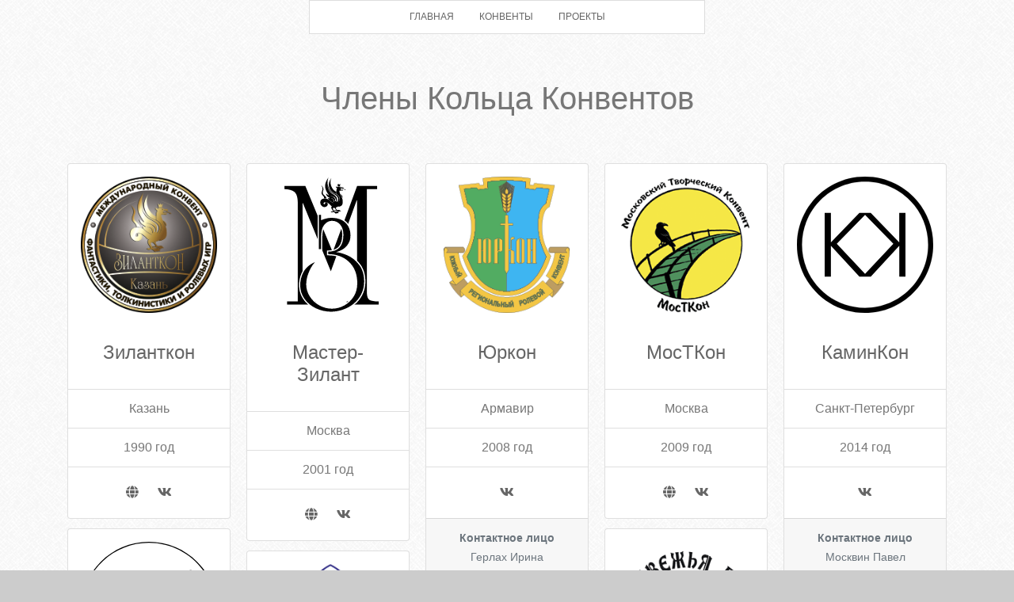

--- FILE ---
content_type: text/html; charset=UTF-8
request_url: https://konvent.ru/all
body_size: 3439
content:
<!DOCTYPE html>
<html lang="ru-RU">
<head>
    <meta charset="UTF-8">
    <meta name="viewport" content="width=device-width, initial-scale=1.0">

    <meta name="csrf-param" content="_csrf">
<meta name="csrf-token" content="lD7ulkrLEff2RCU2z8yX3cfB6DUUI4ZH2nuzWemk3BzdCt_EKPxkv4A1cHWcgMa2kquvTH1lxDKfJPUuucnvRQ==">
    <meta name="author" content="GMRPG Project">
    <title>Все конвенты Кольца</title>

    <link rel="apple-touch-icon" sizes="57x57" href="/img/favicons/apple-touch-icon-57x57.png">
    <link rel="apple-touch-icon" sizes="60x60" href="/img/favicons/apple-touch-icon-60x60.png">
    <link rel="apple-touch-icon" sizes="72x72" href="/img/favicons/apple-touch-icon-72x72.png">
    <link rel="apple-touch-icon" sizes="76x76" href="/img/favicons/apple-touch-icon-76x76.png">
    <link rel="apple-touch-icon" sizes="114x114" href="/img/favicons/apple-touch-icon-114x114.png">
    <link rel="apple-touch-icon" sizes="120x120" href="/img/favicons/apple-touch-icon-120x120.png">
    <link rel="apple-touch-icon" sizes="144x144" href="/img/favicons/apple-touch-icon-144x144.png">
    <link rel="apple-touch-icon" sizes="152x152" href="/img/favicons/apple-touch-icon-152x152.png">
    <link rel="apple-touch-icon" sizes="180x180" href="/img/favicons/apple-touch-icon-180x180.png">
    <link rel="icon" type="image/png" sizes="32x32" href="/img/favicons/favicon-32x32.png">
    <link rel="icon" type="image/png" sizes="192x192" href="/img/favicons/android-chrome-192x192.png">
    <link rel="icon" type="image/png" sizes="16x16" href="/img/favicons/favicon-16x16.png">
    <link rel="manifest" href="/manifest.json">
    <meta name="msapplication-TileColor" content="#da532c">
    <meta name="msapplication-TileImage" content="/img/favicons/mstile-144x144.png">
    <meta name="theme-color" content="#ffffff">

    <meta name="keywords" content="Кольцо конвентов, конвенты">
<meta name="description" content="Все конвенты входящие в союз Кольцо Конвентов">
<link href="/assets/187d2ecf/dist/css/bootstrap.min.css" rel="stylesheet">
<link href="/assets/9609721/css/all.min.css" rel="stylesheet">
<link href="/assets/19ebed61/themes/smoothness/jquery-ui.css" rel="stylesheet">
<link href="/css/site.css" rel="stylesheet">    
    <meta name='yandex-verification' content='4799829e4c67949d' />

</head>

<body>


<div  class="container">
        <ul class="nav navbar-kk fixed-top justify-content-center">
        <li class="nav-item"><a class="nav-link" href="/">Главная</a></li>
        <li class="nav-item"><a class="nav-link" href="/all">Конвенты</a></li>
        <li class="nav-item"><a class="nav-link" href="/project/">Проекты</a></li>
    </ul>
    </ul>
</div>
<div  class="container content">
    </div>
<div  class="container-fluid">
    
<div class="container header-block">
    <h1>Члены Кольца Конвентов</h1>
    <p class="header-title"><br></p>

        <div id="w0" class="card-columns"><div class="card" data-key="4">
<img class="card-img-top p-3" src="https://static.rpgid.ru/upload/organizations/organization/a416ae79b7575119d3f412da47edf7b424424f899d21b2663d06789f0fd83bc4/ziland.png" alt="">

<div class="card-body">
  <a href="kon?id=4"><h4 class="card-title">Зиланткон</h4></a>
</div>
<ul class="list-group list-group-flush">
  <li class="list-group-item">Казань</li>  <li class="list-group-item">1990 год</li></ul>
<div class="card-body">
            <a href="http://zilantkon.ru/" target="_blank" class="card-link"><i class="fas fa-globe" aria-hidden="true"></i></a>
                <a href="https://vk.com/zilantkon" target="_blank" class="card-link"><i class="fab fa-vk" aria-hidden="true"></i></a>
        </div>
</div>
<div class="card" data-key="7">
<img class="card-img-top p-3" src="https://static.rpgid.ru/upload/organizations/organization/8d7183db060bc0d024db50b5f7113760a4d97b49f232e15d22ade8d10bf29b25/volk.svg" alt="">

<div class="card-body">
  <a href="kon?id=7"><h4 class="card-title">ВолК</h4></a>
</div>
<ul class="list-group list-group-flush">
  <li class="list-group-item">Нижний Новгород</li>  <li class="list-group-item">1999 год</li></ul>
<div class="card-body">
            <a href="http://volk-nn.ru/" target="_blank" class="card-link"><i class="fas fa-globe" aria-hidden="true"></i></a>
                <a href="https://vk.com/volk_nn" target="_blank" class="card-link"><i class="fab fa-vk" aria-hidden="true"></i></a>
        </div>
</div>
<div class="card" data-key="8">
<img class="card-img-top p-3" src="https://static.rpgid.ru/upload/organizations/organization/1ea66914fd1129cce73c7141eb212d5397900e607e2ef3261a41330508e5e445/blinkom.png" alt="">

<div class="card-body">
  <a href="kon?id=8"><h4 class="card-title">Блинком</h4></a>
</div>
<ul class="list-group list-group-flush">
  <li class="list-group-item">Санкт-Петербург</li>  <li class="list-group-item">2000 год</li></ul>
<div class="card-body">
            <a href="http://blincom.ru/" target="_blank" class="card-link"><i class="fas fa-globe" aria-hidden="true"></i></a>
                <a href="https://vk.com/blincom" target="_blank" class="card-link"><i class="fab fa-vk" aria-hidden="true"></i></a>
        </div>
</div>
<div class="card" data-key="9">
<img class="card-img-top p-3" src="https://static.rpgid.ru/upload/organizations/organization/53bf7c94c72d96ebe6776fdba7924a9e1aa909f1e9cc292edd2f1fba6f424339/master-ziland.svg" alt="">

<div class="card-body">
  <a href="kon?id=9"><h4 class="card-title">Мастер-Зилант</h4></a>
</div>
<ul class="list-group list-group-flush">
  <li class="list-group-item">Москва</li>  <li class="list-group-item">2001 год</li></ul>
<div class="card-body">
            <a href="http://master.konvent.ru/" target="_blank" class="card-link"><i class="fas fa-globe" aria-hidden="true"></i></a>
                <a href="https://vk.com/club117822749" target="_blank" class="card-link"><i class="fab fa-vk" aria-hidden="true"></i></a>
        </div>
</div>
<div class="card" data-key="10">
<img class="card-img-top p-3" src="https://static.rpgid.ru/upload/organizations/organization/d5699ed22ad25e2a7a1c23cc4afc523ceb73e47b6fba557e9fe21e7d0ebcbf25/vstaromzamke.png" alt="">

<div class="card-body">
  <a href="kon?id=10"><h4 class="card-title">В Старом Замке</h4></a>
</div>
<ul class="list-group list-group-flush">
  <li class="list-group-item">Рыбинск</li>  <li class="list-group-item">2004 год</li></ul>
<div class="card-body">
            <a href="http://oldcastlefest.ru" target="_blank" class="card-link"><i class="fas fa-globe" aria-hidden="true"></i></a>
                <a href="https://vk.com/oldcastlefest" target="_blank" class="card-link"><i class="fab fa-vk" aria-hidden="true"></i></a>
        </div>
</div>
<div class="card" data-key="12">
<img class="card-img-top p-3" src="https://static.rpgid.ru/upload/organizations/organization/1fb84db51f206bb616b482853f296a9d373a3cd0c973dee9be0a3da670069532/detkon.png" alt="">

<div class="card-body">
  <a href="kon?id=12"><h4 class="card-title">Деткон</h4></a>
</div>
<ul class="list-group list-group-flush">
  <li class="list-group-item">Москва</li>  <li class="list-group-item">2007 год</li></ul>
<div class="card-body">
            <a href="http://detkon.konvent.ru" target="_blank" class="card-link"><i class="fas fa-globe" aria-hidden="true"></i></a>
                <a href="https://vk.com/https://vk.com/det_kon" target="_blank" class="card-link"><i class="fab fa-vk" aria-hidden="true"></i></a>
        </div>
</div>
<div class="card" data-key="14">
<img class="card-img-top p-3" src="https://static.rpgid.ru/upload/organizations/organization/0000d55d63da2b95e7162c18c99e3449ef6339a18c13577c65b59b14e13688cd/urkon.png" alt="">

<div class="card-body">
  <a href="kon?id=14"><h4 class="card-title">Юркон</h4></a>
</div>
<ul class="list-group list-group-flush">
  <li class="list-group-item">Армавир</li>  <li class="list-group-item">2008 год</li></ul>
<div class="card-body">
                <a href="https://vk.com/club5537598" target="_blank" class="card-link"><i class="fab fa-vk" aria-hidden="true"></i></a>
        </div>
<div class="card-footer">
  <small class="text-muted">
    <strong>Контактное лицо</strong><br>
    Герлах Ирина<br />
<a href="mailto:irina_gerlah@mail.ru" title="E-mail"><i class="fa fa-envelope contacts"></i></a>  </small>
</div>
</div>
<div class="card" data-key="15">
<img class="card-img-top p-3" src="https://static.rpgid.ru/upload/organizations/organization/53220394f78d26552dccfc16d4df0063a64d0c6d6d3faaf8b76ca16a3c3bfad6/veskon.png" alt="">

<div class="card-body">
  <a href="kon?id=15"><h4 class="card-title">Вескон</h4></a>
</div>
<ul class="list-group list-group-flush">
  <li class="list-group-item">Москва</li>  <li class="list-group-item">2009 год</li></ul>
<div class="card-body">
            <a href="http://vescon.org" target="_blank" class="card-link"><i class="fas fa-globe" aria-hidden="true"></i></a>
                <a href="https://vk.com/vescon" target="_blank" class="card-link"><i class="fab fa-vk" aria-hidden="true"></i></a>
        </div>
</div>
<div class="card" data-key="16">
<img class="card-img-top p-3" src="https://static.rpgid.ru/upload/organizations/organization/b672dc0b158ec2a560743772fe57e549ba816189ada93c7c51e808496423c16d/mostkon.png" alt="">

<div class="card-body">
  <a href="kon?id=16"><h4 class="card-title">МосТКон</h4></a>
</div>
<ul class="list-group list-group-flush">
  <li class="list-group-item">Москва</li>  <li class="list-group-item">2009 год</li></ul>
<div class="card-body">
            <a href="http://alterrum.ru/mostcon" target="_blank" class="card-link"><i class="fas fa-globe" aria-hidden="true"></i></a>
                <a href="https://vk.com/mostcon" target="_blank" class="card-link"><i class="fab fa-vk" aria-hidden="true"></i></a>
        </div>
</div>
<div class="card" data-key="19">
<img class="card-img-top p-3" src="https://static.rpgid.ru/upload/organizations/organization/0a7a5a5f0b8510aae24fd952ec4814f24d0108488f4d2327c785fbe2c0ac4fc8/medved-gora.png" alt="">

<div class="card-body">
  <a href="kon?id=19"><h4 class="card-title">Медвежья гора</h4></a>
</div>
<ul class="list-group list-group-flush">
  <li class="list-group-item">Ярославль</li>  <li class="list-group-item">2012 год</li></ul>
<div class="card-body">
            <a href="http://bearmountfest.ru" target="_blank" class="card-link"><i class="fas fa-globe" aria-hidden="true"></i></a>
                <a href="https://vk.com/bearmountain" target="_blank" class="card-link"><i class="fab fa-vk" aria-hidden="true"></i></a>
        </div>
</div>
<div class="card" data-key="20">
<img class="card-img-top p-3" src="/img/kk.svg" alt="">

<div class="card-body">
  <a href="kon?id=20"><h4 class="card-title">Горыныч</h4></a>
</div>
<ul class="list-group list-group-flush">
  <li class="list-group-item">Тула</li>  <li class="list-group-item">2012 год</li></ul>
<div class="card-body">
                <a href="https://vk.com/gorinichtula" target="_blank" class="card-link"><i class="fab fa-vk" aria-hidden="true"></i></a>
        </div>
</div>
<div class="card" data-key="21">
<img class="card-img-top p-3" src="/img/kk.svg" alt="">

<div class="card-body">
  <a href="kon?id=21"><h4 class="card-title">КаминКон</h4></a>
</div>
<ul class="list-group list-group-flush">
  <li class="list-group-item">Санкт-Петербург</li>  <li class="list-group-item">2014 год</li></ul>
<div class="card-body">
                <a href="https://vk.com/kaminkon" target="_blank" class="card-link"><i class="fab fa-vk" aria-hidden="true"></i></a>
        </div>
<div class="card-footer">
  <small class="text-muted">
    <strong>Контактное лицо</strong><br>
    Москвин Павел Романович (Мстислав)<br />
<i class="fa fa-phone"></i> +7 981 8343503<br />
<a href="https://vk.com/knyazmstislav" title="ВКонтакте"><i class="fab fa-vk contacts"></i></a>  </small>
</div>
</div>
<div class="card" data-key="24">
<img class="card-img-top p-3" src="https://static.rpgid.ru/upload/organizations/organization/94ed5b73737b481c499d38ffa8b6a999c62b824c47485969d9aa8404d5401f9c/tolkin-dni-sebir.png" alt="">

<div class="card-body">
  <a href="kon?id=24"><h4 class="card-title">Дни Толкина в Сибири</h4></a>
</div>
<ul class="list-group list-group-flush">
  <li class="list-group-item">Новосибирск</li>  <li class="list-group-item">2016 год</li></ul>
<div class="card-body">
                <a href="https://vk.com/event112864684" target="_blank" class="card-link"><i class="fab fa-vk" aria-hidden="true"></i></a>
        </div>
</div></div>
</div>
</div>
<footer>
    <p class="header-title"><a href="http://konvent.ru">© 1990-2026 Кольцо конвентов</a></p>
</footer>


<!-- Yandex.Metrika counter -->
<script type="text/javascript">
    (function (d, w, c) {
        (w[c] = w[c] || []).push(function() {
            try {
                w.yaCounter36844475 = new Ya.Metrika({
                    id:36844475,
                    clickmap:true,
                    trackLinks:true,
                    accurateTrackBounce:true,
                    webvisor:true,
                    trackHash:true
                });
            } catch(e) { }
        });

        var n = d.getElementsByTagName("script")[0],
            s = d.createElement("script"),
            f = function () { n.parentNode.insertBefore(s, n); };
        s.type = "text/javascript";
        s.async = true;
        s.src = "https://mc.yandex.ru/metrika/watch.js";

        if (w.opera == "[object Opera]") {
            d.addEventListener("DOMContentLoaded", f, false);
        } else { f(); }
    })(document, window, "yandex_metrika_callbacks");
</script>
<noscript><div><img src="https://mc.yandex.ru/watch/36844475" style="position:absolute; left:-9999px;" alt="" /></div></noscript>
<!-- /Yandex.Metrika counter -->
        
<script src="/assets/8524302c/js/jquery.min.js"></script>
<script src="/assets/187d2ecf/dist/js/bootstrap.bundle.min.js"></script>
<script src="/assets/cf508b23/yii.js"></script>
<script src="/assets/19ebed61/jquery-ui.js"></script>
<script src="/assets/5cbdb4f4/js/moment.min.js"></script>
<script src="/assets/5cbdb4f4/js/moment-with-locales.min.js"></script>
<script src="/js/jquery.arbitrary-anchor.js"></script>
<script src="/js/jquery.countTo.js"></script>
<script src="/js/custom.js"></script></body>
</html>


--- FILE ---
content_type: text/css
request_url: https://konvent.ru/css/site.css
body_size: 1357
content:
/************************
Кольцо Конвентов Стайл бук
************************/

/* Basic CSS */

body{
    background:#ccc url('../img/body-back.png') center;
    color:#777;
    -webkit-font-smoothing: antialiased;
}

h1,h2,h3,h4,h5,h6{
}

p{
    margin:0;
    padding:0;
    font-size:15px;
}

a{
    color:#666;
}

a:hover{
    color:#666;
    text-decoration:none;
}

a:hover,a:active,a:focus {
    outline: 0;
}

hr{

}

:focus {
    outline:none;
}

::-moz-focus-inner {
    border:0;
}

/* Basic CSS ends */

.header-block {
    padding-top: 50px;
    padding-bottom: 70px;
    border-bottom: 1px dashed #d5d5d5;
    text-align: center;
}

.header-title {
    margin: 0 auto;
    line-height: 25px;
    font-size: 14px;
    color: #aaa;
    padding-top: 10px;
    padding-bottom: 15px;
}

.content-block {
    padding-top: 50px;
    padding-bottom: 70px;
    border-bottom: 1px dashed #d5d5d5;
}


/* Navigation Bar */

.navbar-kk {
    max-width: 500px;
    line-height: 25px;
    margin: 0 auto;
    text-transform: uppercase;
    border: 1px solid #ddd;
    background: #fff;
    font-size: 12px;
}

.navigation{
    position:fixed;
    top:0;
    width:100%;
    z-index:10000;
}

.navigation .nav-list{
    max-width:500px;
    height:33px;
    line-height:25px;
    margin:0 auto;
    text-transform:uppercase;
    border:1px solid #ddd;
    border-bottom-left-radius:4px;
    border-bottom-right-radius:4px;
    background: #fff;
}

.navigation .nav-list ul{
    padding:0px;
    text-align:center;
    margin-top:2px;
}

.navigation .nav-list ul li{
    margin-left:9px;
    margin-right:9px;
    display:inline-block;
    font-size:11px;
}

.navigation .nav-list ul li a{
    color:#999;
    -webkit-transition: color 1s ease;
    -moz-transition: color 1s ease;
    -o-transition: color 1s ease;
    -ms-transition: color 1s ease;
    transition: color 1s ease;
}

.navigation .nav-list ul li a:hover{
    color:#f75353;
    -webkit-transition: color 1s ease;
    -moz-transition: color 1s ease;
    -o-transition: color 1s ease;
    -ms-transition: color 1s ease;
    transition: color 1s ease;
}

/* Navigation Bar Ends */



.bottom-nav{
    width:100%;
    margin:0 auto;
    margin-top:5px;
    padding-bottom:5px;
    border-bottom:1px dashed #d5d5d5;
}

.bottom-nav ul li{
    display:inline;
    text-align:center;
    font-size:13px;
}

.bottom-nav ul li span{
    color:#aaa;
    font-size:40px;
    margin-right:15px;
    position:relative;
    top:-2px;
    left:10px;
}

/* Footer Starts */

footer{
    margin-top:5px;
    margin-bottom:5px;
    text-align:center;
}

footer p{
    font-size:13px;
}

/* Личный кабинет */

.login-button {
    position: fixed;
    bottom: 0;
    right: 30px;
    z-index: 104400;
    background: #ccc;
}

.login-button a, .login-button a:visited{
    display: block;
    color: #fff;
    text-align: center;
    line-height: 30px;
    padding: 0 15px;
}

.login-button a:hover {
    color: #eee;
    text-decoration: none;
}

/* Scroll to top */

.gotop {
    position: fixed;
    bottom: 0;
    right: 0;
    z-index: 104400;
    background: #ef4848; 
}

.gotop a, .gotop a:visited{
    display: block;
    width: 30px;
    height: 30px;
    color: #fff;
    text-align: center;
    line-height: 30px;
}

.gotop a:hover {
    color: #eee;
    text-decoration: none;
}
/* Scroll to top Ends*/

/* Card List*/

@media (min-width: 576px) {
  .card-columns {
    -webkit-column-count: 2;
            column-count: 2;
    -webkit-column-gap: 1.25rem;
            column-gap: 1.25rem;
  }
  .card-columns .card {
    display: inline-block;
    width: 100%;
  }
}

@media (min-width: 768px) {
  .card-columns {
    -webkit-column-count: 3;
            column-count: 3;
    -webkit-column-gap: 1.25rem;
            column-gap: 1.25rem;
  }
  .card-columns .card {
    display: inline-block;
    width: 100%;
  }
}

@media (min-width: 992px) {
  .card-columns {
    -webkit-column-count: 4;
            column-count: 4;
    -webkit-column-gap: 1.25rem;
            column-gap: 1.25rem;
  }
  .card-columns .card {
    display: inline-block;
    width: 100%;
  }
}

@media (min-width: 1200px) {
  .card-columns {
    -webkit-column-count: 5;
            column-count: 5;
    -webkit-column-gap: 1.25rem;
            column-gap: 1.25rem;
  }
  .card-columns .card {
    display: inline-block;
    width: 100%;
  }
}

/* Card List Ends */

/* Profiles */

.content {
    padding-top: 50px;
}

.profiles .profile-content{
    background:#fff;    
    border:1px solid #ccc;
    padding:4px;
    border-radius:5px;
}

.profiles .profile-content .profile-inner{
    border:1px dashed #ddd;
    border-radius:5px;
}

.profiles .profile-detail img{
    border:1px solid #ddd;
    margin-top:15px;
    margin-left:14px;
}

.profiles .profile-detail table{
    margin:0px;
    padding:0px;
    margin-top:10px;
}

.profiles .profile-detail table tr{
    border-bottom:10px solid #fff;
}

.profiles .profile-detail table tr td{
    text-align:left;
    border-top:none;
    font-size:12px;
}

.profiles .profile-detail table tr .tborder{
    border-left:2px solid #FFDBDB;
    font-size:12px;
}

/* Profiles Ends */

--- FILE ---
content_type: image/svg+xml
request_url: https://static.rpgid.ru/upload/organizations/organization/53bf7c94c72d96ebe6776fdba7924a9e1aa909f1e9cc292edd2f1fba6f424339/master-ziland.svg
body_size: 6586
content:
<?xml version="1.0" encoding="utf-8"?>
<!-- Generator: Adobe Illustrator 21.0.0, SVG Export Plug-In . SVG Version: 6.00 Build 0)  -->
<svg version="1.1" id="Слой_1" xmlns="http://www.w3.org/2000/svg" xmlns:xlink="http://www.w3.org/1999/xlink" x="0px" y="0px"
	 viewBox="0 0 250 250" style="enable-background:new 0 0 250 250;" xml:space="preserve">
<style type="text/css">
	.st0{fill-rule:evenodd;clip-rule:evenodd;}
	.st1{fill-rule:evenodd;clip-rule:evenodd;fill:#FFFFFF;}
</style>
<g>
	<path class="st0" d="M215.1,22.9h-18.7v191.2c0.3,6.5,2,10.6,5,12.3c3,1.8,8.6,2.6,16.7,2.6v5.8h-58.6V229h18.9V43.6h-0.7
		l-47.4,130.2L79.1,48.7h-0.7v155.2c0,9.9,2.1,16.6,6.2,19.9c4.1,3.4,10.2,5.1,18.2,5.1v5.8H50V229h19.6V48c0-9.9-2.1-16.6-6.2-19.9
		c-4.1-3.4-10.2-5.1-18.2-5.1v-5.8h38.3l50.2,121.1l44.8-121.1h36.7V22.9z"/>
	<polygon class="st1" points="150.6,100.2 150.4,99.6 150.3,99 150.2,98.5 150,97.9 149.9,97.3 149.7,96.8 149.6,96.3 149.4,95.8 
		149.2,95.2 149,94.7 148.8,94.2 148.5,93.8 148.3,93.3 148.1,92.8 147.8,92.4 147.5,91.9 147.3,91.5 147,91.1 146.7,90.7 
		146.4,90.2 146.1,89.8 145.7,89.5 145.1,88.7 144.4,88 143.7,87.3 143,86.7 142.2,86.2 141.5,85.7 140.7,85.3 139.9,84.9 139,84.5 
		138.2,84.2 137.3,83.9 136.4,83.7 135.5,83.6 134.6,83.4 133.6,83.4 132.6,83.4 131.4,83.4 130.3,83.5 129.2,83.7 128.2,84 
		127.1,84.3 126.2,84.7 125.2,85.2 124.3,85.8 123.3,86.5 122.4,87.2 121.6,88.1 120.7,89 119.9,90 119.1,91.1 118.3,92.3 
		117.6,93.6 117.4,93.9 117.2,94.2 117.1,94.6 116.9,95 116.8,95.4 116.6,95.9 116.5,96.3 116.3,96.8 116.2,97.3 116,97.8 
		115.9,98.3 115.8,98.9 115.7,99.5 115.5,100.1 115.4,100.7 115.3,101.3 115.2,101.9 115.2,102.6 115.1,103.3 115,104 114.9,104.7 
		114.9,105.4 114.8,106.2 114.7,107 114.7,107.8 114.7,108.6 114.6,109.4 114.6,110.2 114.6,111.1 114.6,112 114.5,112.9 
		114.5,113.8 114.5,135.2 106.1,135.2 106.1,68 114.5,68 114.5,76.7 114.9,76.5 115.6,76.3 116.3,76.1 116.9,75.9 117.6,75.7 
		118.2,75.5 118.8,75.3 119.5,75.1 120.1,74.9 120.7,74.8 121.3,74.6 122,74.5 122.6,74.4 123.2,74.2 123.8,74.1 124.4,74 
		124.9,73.9 125.5,73.8 126.1,73.7 126.7,73.7 127.3,73.6 127.8,73.5 128.4,73.5 129,73.4 129.5,73.4 130.1,73.4 130.6,73.4 
		131.1,73.4 131.9,73.4 132.6,73.4 133.4,73.4 134.1,73.4 134.9,73.5 135.6,73.5 136.3,73.6 137,73.6 137.7,73.7 138.4,73.8 
		139.1,73.9 139.8,74 140.4,74.1 141.1,74.2 141.8,74.4 142.4,74.5 143.1,74.6 143.7,74.8 144.3,75 145,75.1 145.6,75.3 146.2,75.5 
		146.8,75.7 147.4,75.9 148,76.2 148.6,76.4 149.1,76.6 149.7,76.9 150.3,77.1 150.8,77.4 151.4,77.7 151.9,78 152.9,78.6 
		153.9,79.2 154.9,79.9 155.8,80.5 156.7,81.2 157.6,82 158.5,82.7 159.3,83.5 160,84.3 160.8,85.1 161.5,86 162.1,86.9 162.8,87.8 
		163.4,88.7 163.9,89.7 164.4,90.6 164.9,91.6 165.4,92.6 165.8,93.7 166.2,94.7 166.6,95.7 166.9,96.8 167.2,97.8 167.5,98.9 
		167.7,100 167.9,101.1 168.1,102.2 168.2,103.3 168.3,104.5 168.4,105.6 168.4,106.8 168.5,108 168.4,109.1 168.4,110.2 
		168.3,111.2 168.2,112.3 168.1,113.3 167.9,114.4 167.7,115.4 167.5,116.4 167.2,117.4 166.9,118.3 166.6,119.3 166.3,120.2 
		165.9,121.1 165.4,122 165,122.9 164.5,123.8 164,124.6 163.5,125.4 163,126.2 162.4,127 161.8,127.8 161.2,128.5 160.6,129.2 
		160,129.9 159.4,130.6 158.7,131.3 158,131.9 157.3,132.5 156.5,133.1 155.8,133.7 155,134.2 154.2,134.8 153.4,135.3 152.6,135.7 
		151.8,136.2 151,136.7 150.2,137.1 149.3,137.5 148.5,137.9 148.8,138 149.4,138.2 150.1,138.4 150.8,138.5 151.5,138.8 152.2,139 
		152.9,139.2 153.6,139.4 154.3,139.7 155,139.9 155.7,140.2 156.4,140.4 157.2,140.7 157.9,141 158.6,141.3 159.4,141.6 
		160.1,141.9 160.9,142.2 161.6,142.5 162.4,142.9 163.2,143.2 164,143.6 164.7,144 165.5,144.4 166.2,144.8 167,145.3 167.7,145.7 
		168.5,146.2 169.2,146.6 169.9,147.1 170.6,147.6 171.3,148.1 172.1,148.7 172.8,149.2 173.4,149.7 174.1,150.3 174.8,150.9 
		175.5,151.5 176.2,152.1 176.8,152.7 177.5,153.3 178.2,154 178.8,154.6 179.5,155.3 180.1,156 180.7,156.7 181.4,157.4 182,158.1 
		182.6,158.9 183.2,159.6 183.8,160.4 184.4,161.2 185,162 185.6,162.8 186.1,163.7 186.7,164.5 187.2,165.4 187.7,166.3 
		188.1,167.2 188.6,168.1 189,169 189.4,169.9 189.8,170.9 190.2,171.9 190.5,172.8 190.9,173.8 191.2,174.8 191.5,175.8 
		191.8,176.9 192,177.9 192.3,179 192.5,180 192.7,181.1 192.9,182.2 193,183.3 193.2,184.4 193.3,185.5 193.4,186.7 193.5,187.8 
		193.5,189 193.6,190.2 193.6,191.4 193.6,192.6 193.6,193.4 193.6,194.2 193.6,195 193.5,195.8 193.5,196.6 193.4,197.4 
		193.4,198.2 193.3,198.9 193.2,199.7 193.1,200.5 193,201.3 192.9,202 192.7,202.8 192.6,203.6 192.4,204.3 192.3,205.1 
		192.1,205.8 191.9,206.5 191.7,207.3 191.5,208 191.3,208.8 191.1,209.5 190.8,210.2 190.6,210.9 190.3,211.6 190,212.3 
		189.8,213.1 189.5,213.8 189.2,214.5 188.9,215.1 188.5,215.8 188.2,216.5 187.5,217.9 186.8,219.2 186.1,220.5 185.3,221.7 
		184.5,223 183.6,224.2 182.8,225.4 181.9,226.5 181,227.6 180,228.7 179,229.8 178,230.9 177,231.9 175.9,232.9 174.8,233.9 
		173.7,234.8 173.1,235.3 172.5,235.7 171.9,236.2 171.4,236.6 170.8,237 170.2,237.5 169.6,237.9 169,238.3 168.4,238.7 
		167.8,239.1 167.2,239.5 166.5,239.9 165.9,240.2 165.3,240.6 164.7,241 164,241.3 163.4,241.7 162.8,242 162.1,242.4 161.5,242.7 
		160.8,243 160.1,243.3 159.5,243.6 158.8,243.9 158.1,244.2 157.5,244.5 156.8,244.8 156.1,245.1 155.4,245.4 154.7,245.6 
		154,245.9 153.3,246.1 152.6,246.4 151.9,246.6 151.2,246.8 150.5,247 149.8,247.2 149.1,247.4 148.4,247.6 147.7,247.8 147,248 
		146.3,248.2 145.6,248.3 144.9,248.5 144.2,248.6 143.5,248.8 142.7,248.9 142,249 141.3,249.1 140.6,249.3 139.9,249.4 
		139.2,249.4 138.5,249.5 137.8,249.6 137.1,249.7 136.4,249.8 135.6,249.8 134.9,249.9 134.2,249.9 133.5,249.9 132.8,250 
		132.1,250 131.4,250 130.7,250 129.7,250 128.8,250 127.9,249.9 126.9,249.9 126,249.8 125.1,249.8 124.2,249.7 123.2,249.6 
		122.3,249.5 121.4,249.4 120.5,249.2 119.6,249.1 118.7,248.9 117.8,248.8 116.9,248.6 116,248.4 115.1,248.2 114.2,248 
		113.3,247.7 112.4,247.5 111.6,247.2 110.7,247 109.8,246.7 108.9,246.4 108.1,246.1 107.2,245.8 106.3,245.4 105.5,245.1 
		104.6,244.7 103.8,244.4 102.9,244 102.1,243.6 101.2,243.2 100.4,242.8 99.6,242.3 98.7,241.9 97.9,241.4 97.2,241 96.4,240.5 
		95.6,240 94.8,239.5 94.1,239 93.3,238.5 92.6,238 91.9,237.5 91.2,236.9 90.5,236.4 89.8,235.8 89.1,235.2 88.5,234.7 87.8,234.1 
		87.2,233.5 86.5,232.8 85.9,232.2 85.3,231.6 84.7,230.9 84.1,230.3 83.5,229.6 82.9,228.9 82.4,228.3 81.8,227.6 81.3,226.9 
		80.8,226.1 80.2,225.4 79.7,224.7 79.2,223.9 78.8,223.2 78.3,222.4 77.9,221.7 77.4,220.9 77,220.1 76.6,219.3 76.2,218.6 
		75.9,217.8 75.5,217 75.2,216.2 74.9,215.4 74.6,214.6 74.3,213.7 74,212.9 73.8,212.1 73.5,211.3 73.3,210.4 73.1,209.6 
		72.9,208.7 72.8,207.9 72.6,207 72.5,206.2 72.3,205.3 72.2,204.4 72.2,203.6 72.1,202.7 72,201.8 72,200.9 72,200 72,199.1 
		72,198.3 72,197.5 72,196.7 72,196 72.1,195.2 72.1,194.4 72.2,193.6 72.3,192.8 72.4,192.1 72.5,191.3 72.6,190.5 72.7,189.8 
		72.9,189 73,188.2 73.2,187.5 73.4,186.7 73.6,186 73.7,185.2 74,184.5 74.2,183.7 74.4,183 74.6,182.3 74.9,181.5 75.2,180.8 
		75.4,180.1 75.7,179.4 76,178.6 76.3,177.9 76.6,177.2 77,176.5 77.3,175.8 77.6,175.1 78,174.4 78.4,173.6 78.8,172.9 79.3,172.2 
		79.7,171.5 80.2,170.8 80.7,170 81.2,169.3 81.8,168.6 82.3,167.9 82.9,167.2 83.5,166.5 84.2,165.8 84.8,165.2 85.5,164.5 
		86.2,163.8 86.9,163.2 87.7,162.5 88.4,161.9 89.2,161.3 90,160.6 90.9,160 91.7,159.4 92.6,158.9 93.5,158.3 94.4,157.8 
		95.4,157.2 96.3,156.7 97.3,156.2 98.3,155.7 99.4,155.2 109.9,150.8 102.3,159 101.8,159.6 101.2,160.2 100.7,160.8 100.2,161.5 
		99.7,162.1 99.2,162.8 98.8,163.4 98.3,164.1 97.9,164.8 97.4,165.5 97,166.1 96.6,166.8 96.2,167.5 95.8,168.2 95.4,168.9 
		95,169.6 94.7,170.3 94.3,171 94,171.7 93.7,172.4 93.4,173.1 93.1,173.8 92.8,174.5 92.5,175.2 92.2,175.8 91.9,176.5 91.7,177.2 
		91.4,177.8 91.2,178.5 90.9,179.1 90.7,179.7 90.5,180.3 90.3,180.8 90.1,181.4 90,181.9 89.8,182.5 89.6,183 89.5,183.6 
		89.3,184.2 89.2,184.7 89,185.3 88.9,185.8 88.8,186.4 88.6,187 88.5,187.5 88.4,188.1 88.3,188.7 88.2,189.2 88.1,189.8 88,190.4 
		87.9,191 87.9,191.5 87.8,192.1 87.7,192.7 87.7,193.2 87.6,193.8 87.6,194.4 87.5,195 87.5,195.6 87.5,196.1 87.5,196.7 
		87.5,197.3 87.5,197.9 87.5,198.6 87.5,199.3 87.5,199.9 87.6,200.6 87.6,201.3 87.7,202 87.8,202.6 87.8,203.3 87.9,204 
		88.1,204.6 88.2,205.3 88.3,205.9 88.5,206.6 88.6,207.2 88.8,207.9 89,208.5 89.2,209.2 89.4,209.8 89.6,210.5 89.9,211.1 
		90.1,211.7 90.4,212.4 90.6,213 90.9,213.6 91.2,214.3 91.5,214.9 91.8,215.5 92.2,216.1 92.5,216.7 92.9,217.4 93.2,218 
		93.6,218.6 94.4,219.8 95.2,221 96.1,222.1 97,223.2 97.9,224.3 98.8,225.4 99.8,226.4 100.8,227.4 101.9,228.4 103,229.3 
		104.1,230.2 105.2,231.1 106.4,231.9 107.6,232.7 108.9,233.5 110.2,234.2 110.8,234.6 111.5,234.9 112.2,235.3 112.8,235.6 
		113.5,235.9 114.1,236.2 114.8,236.5 115.5,236.8 116.2,237 116.8,237.3 117.5,237.5 118.2,237.8 118.9,238 119.5,238.2 
		120.2,238.4 120.9,238.6 121.6,238.7 122.3,238.9 123,239.1 123.7,239.2 124.4,239.3 125.1,239.4 125.8,239.6 126.5,239.7 
		127.2,239.7 128,239.8 128.7,239.9 129.4,239.9 130.1,240 130.8,240 131.6,240 132.3,240 133,240 133.7,240 134.5,240 135.2,239.9 
		135.9,239.9 136.6,239.8 137.3,239.7 138,239.7 138.7,239.6 139.4,239.5 140.1,239.4 140.8,239.2 141.5,239.1 142.1,238.9 
		142.8,238.8 143.5,238.6 144.2,238.4 144.9,238.3 145.5,238 146.2,237.8 146.9,237.6 147.5,237.4 148.2,237.1 148.9,236.9 
		149.5,236.6 150.2,236.3 150.8,236 151.5,235.7 152.2,235.4 152.8,235.1 153.4,234.8 154.1,234.4 155.3,233.7 156.6,232.9 
		157.8,232.2 158.9,231.3 160.1,230.5 161.2,229.6 162.3,228.6 163.3,227.7 164.3,226.7 165.3,225.6 166.2,224.6 167.2,223.4 
		168.1,222.3 168.9,221.1 169.7,219.9 170.5,218.6 170.9,218 171.3,217.4 171.6,216.7 172,216.1 172.3,215.4 172.6,214.7 
		172.9,214.1 173.2,213.4 173.5,212.7 173.8,212 174.1,211.3 174.3,210.6 174.5,209.9 174.8,209.2 175,208.5 175.2,207.8 175.4,207 
		175.5,206.3 175.7,205.6 175.9,204.8 176,204.1 176.1,203.3 176.2,202.5 176.3,201.8 176.4,201 176.5,200.2 176.6,199.4 
		176.6,198.6 176.7,197.8 176.7,197 176.7,196.2 176.7,195.4 176.7,194.6 176.7,193.8 176.7,193 176.7,192.3 176.6,191.5 
		176.6,190.8 176.5,190 176.5,189.3 176.4,188.6 176.3,187.9 176.3,187.1 176.2,186.4 176.1,185.7 176,185 175.9,184.3 175.7,183.6 
		175.6,183 175.5,182.3 175.3,181.6 175.2,181 175,180.3 174.9,179.6 174.7,179 174.5,178.4 174.3,177.7 174.1,177.1 173.9,176.5 
		173.7,175.9 173.5,175.2 173.2,174.6 173,174 172.8,173.4 172.3,172.3 171.7,171.1 171.2,170 170.6,168.9 170,167.8 169.4,166.7 
		168.7,165.7 168,164.7 167.3,163.7 166.6,162.7 165.8,161.8 165,160.9 164.2,160 163.4,159.1 162.6,158.3 161.7,157.4 160.8,156.6 
		159.9,155.9 159,155.1 158.1,154.4 157.1,153.7 156.1,153 155.1,152.4 154.1,151.7 153.1,151.1 152,150.6 151,150 149.9,149.5 
		148.8,149 147.7,148.6 146.6,148.1 145.5,147.7 144.9,147.5 144.3,147.3 143.7,147.1 143.1,146.9 142.5,146.8 141.9,146.6 
		141.3,146.4 140.7,146.3 140.1,146.1 139.5,146 138.8,145.8 138.2,145.7 137.6,145.6 137,145.4 136.4,145.3 135.7,145.2 
		135.1,145.1 134.5,145 133.8,144.9 133.2,144.9 132.5,144.8 131.9,144.7 131.2,144.7 130.6,144.6 129.9,144.6 129.3,144.5 
		128.6,144.5 128,144.5 127.3,144.4 126.6,144.4 126,144.4 123.1,144.4 123.1,135.4 126.9,135.4 128.5,135.3 130,135.1 131.5,134.9 
		132.9,134.7 134.3,134.4 135.6,134 136.8,133.6 138,133.1 139.1,132.6 140.1,132 141.1,131.4 142.1,130.7 143,130 143.9,129.2 
		144.7,128.4 145.4,127.5 146.1,126.5 146.8,125.5 147.4,124.5 148,123.3 148.5,122.1 149,120.9 149.4,119.6 149.8,118.2 
		150.2,116.7 150.4,115.2 150.7,113.6 150.9,112 151,110.3 151.1,108.5 151.1,106.7 151.1,106 151.1,105.3 151.1,104.6 151,104 
		151,103.3 150.9,102.7 150.8,102 150.8,101.4 150.7,100.8 	"/>
	<path class="st0" d="M125.3,142.2v-4.6c18.7,0,28-10.3,28-30.9c0-7.9-2-14.1-5.9-18.7c-3.9-4.6-8.8-6.9-14.8-6.9
		c-7.1,0-12.8,3.8-17,11.4c-2.2,4.2-3.3,11.3-3.3,21.3V133h-4V70.3h4v9.6c7.2-2.8,13.5-4.3,18.8-4.3c7.8,0,14.4,1.4,19.7,4.3
		c5.3,2.9,9.1,6.8,11.7,11.7c2.5,4.9,3.8,10.3,3.8,16.3c0,5.6-1.2,10.5-3.7,14.7c-2.4,4.2-5.6,7.6-9.6,10.2c-4,2.6-8.4,4.5-13.3,5.7
		c6.1,0.5,13.1,2.5,21.1,6c8,3.5,15.1,9.2,21.3,17.2c6.2,8,9.3,18.3,9.3,30.8c0,8.4-1.7,16-5.2,23c-3.5,7-8.1,12.8-14,17.6
		c-5.8,4.8-12.4,8.4-19.7,10.9c-7.3,2.5-14.6,3.8-21.9,3.8c-9.7,0-18.9-2.1-27.7-6.2c-8.7-4.1-15.7-10-21-17.4
		c-5.3-7.5-7.9-15.8-7.9-25c0-8.1,1.8-15.8,5.5-23.1c3.6-7.2,10.7-14.8,21.6-19.2c-6.3,6.7-10.2,15.4-12.6,22.1
		c-2.2,6.1-3.4,12.4-3.4,18.9c0,7.7,2.2,15,6.5,21.9c4.3,6.8,10.1,12.3,17.4,16.4c7.3,4.1,15,6.1,23.2,6.1c8,0,15.7-1.9,22.8-5.9
		c7.1-3.9,12.9-9.5,17.3-16.5c4.4-7.1,6.5-15.3,6.5-24.4c0-8.6-1.4-16.1-4.1-22.8c-5.4-13.2-16-22.5-28.6-27
		C139.7,143.3,132.7,142.2,125.3,142.2z"/>
	<path class="st0" d="M126.8,34.4c5.5,1.3,9.4,2.5,10.8,4.1c1.9,2.1,2.5,4.3,1.9,6.4c-0.5,0.2-1.3,0.1-1.8,0.3c1-1.8,1-3.7-1-6.2
		C134.9,36.8,130.7,35.7,126.8,34.4L126.8,34.4z M128.9,39.6c5,0.2,7,2.9,7,7.3c0.3-0.4,0.5-0.8,0.8-1.2
		C135.6,40.3,132.6,39.3,128.9,39.6L128.9,39.6z M123.5,10.6c0.2,8.4,1.6,16.7,10.7,21.6c7.4,4,8.2,8.3,6.4,13.2
		c0.3,0.4,0.7,0.7,1,1.1c3.1-5.3,3.9-9.5-6.9-15.2C124.2,25.8,124.2,17.7,123.5,10.6L123.5,10.6z M148.1,32.2
		c0.8,2.1,2.2,3.2,3.2,6.7C152.1,37.3,152.1,35.1,148.1,32.2L148.1,32.2z M139.8,27.6c0,0.5,0.1,3.7,0.1,4.2l-2.5-1l-2.7-1.5
		c-2-1.3-3.8-2.8-5.2-4.7c-4.8-8.4-3.4-14.5,1.7-21.9c-3.5,7.5-0.4,15.2,1.7,18.5C134.7,24.1,136.7,26.1,139.8,27.6L139.8,27.6z
		 M140.3,56.1c-1-0.3-2.5,0.9-3.9,1c0,0.1,1.4,0.9,1.4,1c0.2,0.1,1.2,1.3,2.2,3.2c0.1,0.5-2.5,0.2-2.8,0.1c-0.4-0.2-1.4,1.2,0.3,1.3
		c0.6-0.1,2.6-0.3,3.1,0.1c0.2,0.4,1.1,0.4,2.6,0.5c0.7,0.6,1.4,1.4,2,1.2c0.2,0,0.6-0.1,0.6-0.2c0.2-0.1,0.6,0.2,0.6,0.2
		c-0.2-0.4-0.5-0.5-0.5-0.6c0.1-0.4-0.3-0.3-0.2-0.6c0.6,0.2,1.8,0.5,2.1,0.2c0.1-0.1,0.6-0.3,1.2,0.2c-0.3-0.8-0.7-0.6-0.7-0.8
		c-0.4-1.2-2.6-0.1-2.5-1c0,0,0.6,0.2,1-0.2c0.3,0,0.7-0.1,1.1,0c-0.1-0.2-1-0.2-1.1-0.4c0.1-0.9-3.9,0.2-5.2-0.2
		c-0.6-0.6-1.4-1.7-1.7-2.3C139.4,58.2,139.6,56.7,140.3,56.1L140.3,56.1z M122.1,39.9c-1.4-0.4-2.8-0.5-4.2-0.3
		c0.2-1.9-1.1-3.7-3.1-5.8c-1.9-2-2.1-4.4-0.7-7.3c1.8-4.1,0.8-8.1-2.3-11.7c3,3,6.3,6.2,4.3,11.2c-1.4,3.5-0.7,5.9,2,8
		C121.1,36.5,122.2,38.4,122.1,39.9L122.1,39.9z M146.9,17.6h-3.8c-0.1-1.4-0.4-2.9-1-4.2c0.6,0.2,1.3,0.7,1.8,1.4
		c0.1-0.5,0.6-1.2,1-1.6c0.6,0.5,0.9,1,1.1,1.6c0.5-0.6,1.2-1,2-1.3C147.4,14.7,146.9,16.3,146.9,17.6L146.9,17.6z M146,26.6
		c0-0.3,0.1-0.7,0.2-1.1c0.7,0.4,2.3,0.2,3.7-0.1c0.6,0,0.8,0.4,1.3,0.3c0.6-0.1,1.4-0.6,1.4-1.3c-1.4-0.4-3.4,0.4-4.2-0.6
		c-0.2-0.3-0.6-0.8-0.6-1.1c0.1,0,2.1,1.1,3.9,0.6c0.7-0.5,3-0.1,3,0.1c0.2,0,0.5,0.2,1,0.5c0.2,0.2,0.2,0.4-0.2,0.7
		c1-0.1,1.8,0.1,2.3,0.2c-1-1-1-0.9-1.4-1.5c-0.1,0.6-0.4,0.4-0.6,0.3c-1.4-1.2-1.8-1.4-3.9-1c-2.2,0.5-2.9-0.2-4-0.6
		c0.2-0.3,0.5-0.6,0.8-0.7c1-0.5,1.7-0.2,5,0.3c0.1-1.1-0.2-1.7-1.1-2.1c-1-0.1-1.8,0.2-2.6,0.1c-1-0.2-1.7-0.9-2.7-1.2
		c-1-0.5-3.4-0.2-4.1-0.2c-0.3,0.1-0.7,0.3-0.8,0.9c0.3,0.4,1,0.3,1,0.9c0.2,0.2-1.4-1.1-2.6-1.4c-0.1,0-1.2-0.5-1.3-0.4
		c-0.1,2.2,1.9,2.4,2.3,3.4c-0.6,0.4-0.9,1.4-1.1,2.6l0,0c-0.2,1.8-0.7,4.4-0.2,7.8c7.1,3.1,7.5,10.3,2.3,16.5
		c3.9-5.2,4.7-13-2.4-15.9c-5.1-2.1-9.4-4.2-12.1-8.4c-2.6-4.1-6.5-13.8-2.1-23.2c-7.5,10.8-9.9,19.7,0.7,33.2
		c-2.5-0.3-4.6-3-5.5-2.8c0.9,5.4,5.4,6.3,7.3,8.1c-1.4,0.4-2.6-0.2-3.8-0.5c0.5,4,6.5,7,11.4,10.3c-3.6-1.6-7.4-4-10-6.9
		c-5-3.7-13.2-3-15,2.3c-2,7.5,4.4,11.6,7.7,11.1c5.3-0.4,6.8-5,4.7-7.9c-1.3-0.9-2.8-0.9-4.4-0.7c0.7,1,1.1,3.7-1.4,3.4
		c-1.4-0.1-1.2-2.8,0.5-3.6c2.2-0.6,4.7-0.7,8.9,3.1c0.8,0.6,1.4,1.2,1.9,1.9c0.3,0.3,1.3,1.5,1.7,1.7c1.1,0.6,1.7-0.5,3.2-0.3
		c-1.3,0.2-2.5,0.5-3.1,2.3c0,0,0,0,0,0c0,4.5,3.1,5.3,3.1,8.4c0,0,0,0-0.1,0c-0.9,0-3.3-0.6-3.5,0.2c-0.3,0.2-0.6,0.1-0.9,0.6
		c0.6-0.2,1-0.2,1,0c0.4,0.8,2,0.6,2.7,0.5c1.1-0.4,1.7-0.6,2.9,0c0.6,0.2,2,1.2,2.2,2c0.5,0.5,1.8,0.3,2,0.1c0.3,0,0.4-0.1,0.6,0.1
		c0-0.2-0.4-0.2-0.3-0.4c0.1-0.2,0.1-0.2-0.1-0.6c1,0.9,2.3,0.7,3,0.3c0.5,0,0.8,0.1,1.3,0.2c-0.1-0.3-0.6-0.6-1-0.7
		c0-0.2-0.6-0.5-0.7-0.7c0.2,0.1,0.6,0.1,0.6-0.1c0.6-0.2,0.6-0.1,1.3,0.2c-0.2-0.7-1-0.9-1.5-1.1c-0.4-1.8-4.8-0.1-7.1-1.3
		c-1.1-1.7-2.8-3.9-2.3-5.2c0,0,0,0,0.1-0.1h-0.1c0.2-0.5,0.8-0.9,1.9-1c1.6-0.1,2.3-1,4.3-1.1c0.3,0,0.7-0.1,1-0.1
		c1.9-0.6,2.5-1.4,3.3-2.1c0,0.4,0.1,0.8-1,1.7c1.8-0.3,3.4-0.7,4.7-1.4c0.9-0.5,1.6-1.1,2.3-2h0c1.3-1.9,1.8-4.9,1-9.9
		C151.3,38.6,145.7,29.8,146,26.6L146,26.6z M148.3,19.7c0,0.5-0.7,0.5-1.4,0.5c-0.4-0.2-0.5-0.4-0.4-0.7
		C147.1,19.4,147.9,19.4,148.3,19.7L148.3,19.7z M142.2,64.9c0.2,0.2,0.1,0.2-0.4,0.1c-1.3-0.4-2-0.4-3.5-0.6c-0.1-0.1,0,0,0-0.1
		C139.9,64.5,140.7,64.5,142.2,64.9z"/>
</g>
</svg>


--- FILE ---
content_type: image/svg+xml
request_url: https://konvent.ru/img/kk.svg
body_size: 588
content:
<?xml version="1.0" encoding="utf-8"?>
<!-- Generator: Adobe Illustrator 21.0.0, SVG Export Plug-In . SVG Version: 6.00 Build 0)  -->
<svg version="1.1" id="Слой_1" xmlns="http://www.w3.org/2000/svg" xmlns:xlink="http://www.w3.org/1999/xlink" x="0px" y="0px"
	 viewBox="0 0 250 250" style="enable-background:new 0 0 250 250;" xml:space="preserve">
<style type="text/css">
	.st0{fill-rule:evenodd;clip-rule:evenodd;}
	.st1{fill-rule:evenodd;clip-rule:evenodd;stroke:#000000;stroke-width:0.216;stroke-miterlimit:22.9256;}
</style>
<g>
	<path class="st0" d="M199.1,183.5v-117h-11.4v54.3l-52.3-54.3h-6.8h-7.2h-6.8l-52.3,54.3V66.5H50.9v117h11.4v-56.8l52.3,56.8h5.7
		h9.5h5.7l52.3-56.8v56.8H199.1L199.1,183.5z M125,70.2l51.9,53L125,178.4l-51.9-55.3L125,70.2z"/>
	<path class="st1" d="M125,9.2C189,9.2,240.8,61,240.8,125S189,240.8,125,240.8S9.2,189,9.2,125S61,9.2,125,9.2L125,9.2z M125,0
		C56,0,0,56,0,125s56,125,125,125s125-56,125-125S194,0,125,0z"/>
</g>
</svg>


--- FILE ---
content_type: image/svg+xml
request_url: https://static.rpgid.ru/upload/organizations/organization/8d7183db060bc0d024db50b5f7113760a4d97b49f232e15d22ade8d10bf29b25/volk.svg
body_size: 2634
content:
<?xml version="1.0" encoding="utf-8"?>
<!-- Generator: Adobe Illustrator 21.0.0, SVG Export Plug-In . SVG Version: 6.00 Build 0)  -->
<svg version="1.1" id="Слой_1" xmlns="http://www.w3.org/2000/svg" xmlns:xlink="http://www.w3.org/1999/xlink" x="0px" y="0px"
	 viewBox="0 0 250 250" style="enable-background:new 0 0 250 250;" xml:space="preserve">
<style type="text/css">
	.st0{fill-rule:evenodd;clip-rule:evenodd;}
</style>
<path class="st0" d="M184.3,57.3c4.8,0,9.3-2.3,13.9-4.5c5.1-2.5,6.6,0.5,7,1.8c0.2,1.2-0.4,2.8-1.3,3.6c-0.8,0.8-0.1,2-0.4,3.2
	c-0.3,0,0.1,0.1-0.2,0.1c-0.2-0.6-2.2-3.4-2.4-2.7c-8.7,4.7-5.8,7.6-4,7.8c2.6,0.3,4.3,0.7,6.3,0.5c0.7-0.1,0.6-1,0.8-2.3l0.1-0.1
	c1.3,1.6,0.8,2.4,2.1,2.2c0.2-0.1,0.4,0.4,0.3,0.6l0,0.1c0,0.2,0,0.4-0.1,0.6c-1.1,4.4-12.2,2.9-13.8,8c-0.8,1.8-1.7,3.3-2.2,5.2
	c-0.2,0.7-0.2,1.7-0.4,2.5c0.6,12.4-6,25.1-13.2,39.5c2.7,2.1,4.2,3.4,5.5,6.4c2.5,5.8,21.7,7.3,27.7,8.2c9.9,1.4,7.2,16,3.8,17.6
	c-3.1,1.4-4.6,1.4-6.9-0.5c-1.7-1.4-2-3.9,1.5-7.2c1.1-1-0.8-1.8-1.5-2c-9.7-2.6-14.7-2.2-17.4-3.4c-2.5-1.1-3.6-2.5-14-3.5
	c7.4,13.8,15.7,21,26.6,31.9c2.4,2.4,6.7,6.7,4.2,12c-2.7,5.7-10.8,6.3-10.5-0.7c0.1-2.3,1.8-3.7,2.7-4.4c1.3-1.1-1.1-4.4-2.7-5
	c-2.8-2.4-4-2.4-4.9-3.5c-2-2.8-3.9,0.2-7.2-3.9c-0.8-1-6.2-7.1-7.2-9.5c-3-6.9-15-14.3-18.6-11.7c-0.5,0.3-2.2,1.7-2.2,1.9
	c-1.5-1.2,0.8-2.4-2.7-2.5l0,0.1c-12.8,3.3-26.6,0-38.5-1.3c-5.2,12.3-12.2,13.9-16.3,14.8c-1.6,0.3-2.2,10.8-2.5,14.5
	c-0.9,9.4-7.1,15.1-8.7,16.2c-1.8,1.2-3.9,2.1-6.8,0.3c-3.5-2.2-2.1-8.6,1.7-7.9c5,0.9,6.2,1.8,7.6-7.1c0.8-4.1,1.7-5.4-0.5-14.6
	c-5.4,5-14,6.3-30.2,4.3c-0.2,7.7-8.8,20.9-11.4,23.4c-3.9,3.1-8,7.6-12.5,6.6c-3.3-0.7-3.8-5.7-2.4-8.1c1.3-2.2,6-3.5,8.9-3.7
	c4.2-0.2,6.5-7.2,7.9-10.8c2-5.1,2.7-12.6,3.4-17.4c0.2-1.4,3.6-2.8,4.8-1.8c2.1,1.8,13.3,1.2,15.8-3.2c1.8-3.1,2.5-4.8,1.5-8.9
	c-0.4-2.9-1.6-5.3-1.9-5.2c-0.5-3.8,2.2-6.1,2-7.7c-0.1-0.5-0.7,0.2-1.1-0.6c-0.7-1.3,1.4-4,4.1-6.7c-3.7-4.3-12.4,1.4-16.1,7.6
	c-2.7,4.5-14.8,9.1-16.5,9.4c-3.9,0.7-7.3,1.4-8.8,1.9c-2.8,0.9-9.4-0.1-10.9-1.1c0.3-0.2-0.1-0.7,0.1-1c1.4-2.7,8.3-0.7,16.9-13.9
	c2.4-3.6,6.3-7.5,9.2-8.9c4.6-2.2,11.3-4,14.1-4c2.7-0.1,9-2,14-1.7c1.4,0.1,4.2-1.1,5.3-2.5c12.7-7.5,24.2-4.5,38.6-1.7
	c2.8-0.1,8.4-2,10.8-2.7c3-1,8-6.1,12.1-10.9c5.3-6.9,12-9.4,15.3-15.5c-0.1-0.3-0.1-0.6-0.2-0.9c-2.3-0.9-4.6-4.9-5.1-9.5
	c-0.2-1,2.4-1.2,3.5-1.2c1,0.1,2.1,0.2,3.1,0.4c1.5,0,3,0,4.4,0c4.4-0.1,7.6-2.9,9.5-3.6C180.3,58,182.7,57.3,184.3,57.3L184.3,57.3
	z M177.8,60.3c-1.8,0.6-7.2,3.4-9.8,3.8c0.2,0.9,5.5,1.6,3.2,4.5c-0.7-1.2-1.5-2.8-6.3-2.4c-2.2,0.3-4.5-2.3-6.2-1
	c-0.4,1.3,1.2,6.6,4,6.9c0,1.3,0.9,0.4,1.9,0c0.9,0.6,4.2-0.7,6.1,0c0.1,1.1-2.4,2.6-1.9,3.6c0.5,0.7,2.7-1.3,4.2-0.7
	c-0.9,2.3-0.8,3.4,1.5,1.7c0.2,0.4,0.1,1.3,0,2.1c1.1-0.4,1.4-0.9,1.9-1.7c1.4-0.1,0.9,1.1,1.8,1c0.7-0.8,0.6-2.1,1.7-2.6
	c0.5,0.2,1.1,1.9,0.8,2.6c-2-1.4-2,2.3-2.7,2.6c-1.2-0.8-0.3-2.2-0.9-2.2c-0.8,0.4-1.5,2.4-2,2.5c-0.6-0.5-0.8-1-1.4-1.1
	c-0.6,0.8-1.2,1.3-2.7,1.9v-4c-2.7,0.6-3.5,3-6.1,3.5c0.1-0.3,0.2-5.9,2.2-8.5c-2,0-4.1,0.4-4.4,1.3c-0.3,0.7-0.6,1.4-1,2.5
	c-1.4,4.8-11.5,8.5-14.1,13.6c-1.7,2.8-2.3,4.3-4.4,5.8c-1.6,1.2,2.5,2.9,3.9,4.1c1.9,1.8,1.9,2.4,0.1,2.2l-1.3-0.3
	c-7.2-2.4-15.2,2.1-22.2,1.8c-9.7,0.7-27.2-9-40.8,6.8c-0.4,1.2-1.9,0.8-4.1-1c-2.5-2.1-4.5-0.4-12.4,0.3
	c-10.3,0.9-19.7,4.3-29.9,23.6c0.7,0.7,4.7-1.1,8.5-0.3c6.5,0.2,15.3-6.6,16.6-8.4c4.4-6.4,11.4-10.3,19-9.1c0.3,0,1.1,0.3,1.4,0.3
	c-2.7,4.8-2,1.8-5,9.1c-1.5,3.6,0.1,11.4,1,17.4c0.2,1.6-1,5-2.8,7.1c-3.7,4.4-14.7,3.9-18,3.6c-1.6-0.2-3.2,0-3.2,1.3
	c-0.6,9.4-3.8,17.5-7.4,24.6c-1.7,3.3-10.8,3.8-11.6,5.9c-1.3,2.4,0.4,4.7,1.6,4.9c0.8,0.1,3.4-0.4,6.1-2.2c5.8-3.8,6.6-5.5,8.7-8.9
	c4.9-7.9,5.3-11.2,6.8-17.2c0.1-0.6,0.7-0.7,1.1-0.7c19.7,1.4,24.9-1,32.9-9c4.3-4.3,8.6-6.8,10.5-14.4c1-4.1,2.5-9.6,3.6-11.9
	c1.4-3.1,7.2-3.7,7.2-1.4c-0.2,0-0.3-0.1-0.5-0.1c-3.1-0.5-6.2,4.7-5.7,14.4c2.1,0.9,5.3,1.5,7.5,1.3c5.9-0.5,19.9,5.5,37.2,2.3
	c0.4-2.2,0.2-3.5-1-3.4c-0.1-1.2,0.1-6.2-1.3-6.6c-0.2-1.6,0.8-5.9,2.7-7.3c0.7,12.1,0.3,14.6,7.9,16.3c8.3,0.3,16.7,10.3,18.1,12.2
	c6.5,9.3,5.7,12.4,12.4,13.4c1.4,0.2,4.8,4.7,7.9,5.7c2.9,0.9-1.5,8.3,1.9,10.6c2.7,1.9,9.5-3.3,1.6-10.7
	c-11.5-10.8-11.5-10.9-13.6-13.3c-2.1-2.4-14-17.5-18.2-24.3c-2.7-4.3-3.9-6.5-3.5-15.2c0-0.6,1-2.6,1.2,0.9
	c-0.2,1.2-0.1,6.5,2.4,7.5c5.5,2.3,2.6-4.4,5.7-8.7c12.8-17.8,11-37.5,12.6-40.1l1.2-1.8c1.2-1.3,1.8-3,3.2-4.2
	c1.2-1,1.6-1.3,3.1-1.6c2.1-0.7,7.9-0.9,8.7-3.6c0-0.2,0-0.4,0-0.6c-6,0-11.6,1.8-12.2-2.8c-0.2-2,4.8-6.8,9.2-8.5
	c0.6-0.2-0.4-1-0.9-1.3c-2-1.5-10.5,2.5-17.1,3.3C181.8,59.1,179.6,59.4,177.8,60.3L177.8,60.3z M87.4,182.3c-1.1,1.4-6,0-5.5,2.8
	c0.3,2,2.2,2.2,4.1,1.5c3.9-1.5,5-2.9,6-4.5c2.1-3.7,2.7-7.2,2.9-11.1c0.5-3.9,0.3-7.7,0.8-11.6c0-3.2,0.5-4.5,3.5-5.5
	c2.3-0.2,4.3-1.6,5.7-3c2.6-2.7,5.6-5.7,4.6-7.6c-0.4-0.9-2.3-1.5-4.4-1.8c-1.4,6.7-13.2,12.4-14,17C90.8,160.5,94,173.6,87.4,182.3
	L87.4,182.3z M209.3,144.7c3.5,1.8-1.8,5.8,1.4,7.6c4,2.3,7.4-11.9-2.3-12.8c-6-0.6-23.8-1.9-28.6-9.4c-0.6-1.6-2.1-1.4-2.1-2.8
	c-1.1,0-0.6,4.5-4.2,7.5c0.6,2.4,4.6,2.6,6,2.7C186.8,139.5,209.3,144.3,209.3,144.7L209.3,144.7z M184.8,105.1L184.8,105.1
	L184.8,105.1L184.8,105.1L184.8,105.1z M183.3,64.5c2.5,0.7,5.5-1.1,6-1.9c0.2-0.3,0.7,0,0.8-0.2c-1.2-1.9-4.7-1.9-7.2,2.2
	L183.3,64.5z"/>
<path d="M125,250c-16.9,0-33.2-3.3-48.7-9.8c-14.9-6.3-28.3-15.3-39.7-26.8c-11.5-11.5-20.5-24.8-26.8-39.7C3.3,158.2,0,141.9,0,125
	c0-16.9,3.3-33.2,9.8-48.7c6.3-14.9,15.3-28.3,26.8-39.7C48.1,25.1,61.5,16.1,76.3,9.8C91.8,3.3,108.1,0,125,0
	c16.9,0,33.2,3.3,48.7,9.8c14.9,6.3,28.3,15.3,39.7,26.8s20.5,24.8,26.8,39.7c6.5,15.4,9.8,31.8,9.8,48.7c0,16.9-3.3,33.2-9.8,48.7
	c-6.3,14.9-15.3,28.3-26.8,39.7c-11.5,11.5-24.8,20.5-39.7,26.8C158.2,246.7,141.9,250,125,250z M125,1.8C57.1,1.8,1.8,57.1,1.8,125
	S57.1,248.2,125,248.2c67.9,0,123.2-55.3,123.2-123.2S192.9,1.8,125,1.8z"/>
</svg>
